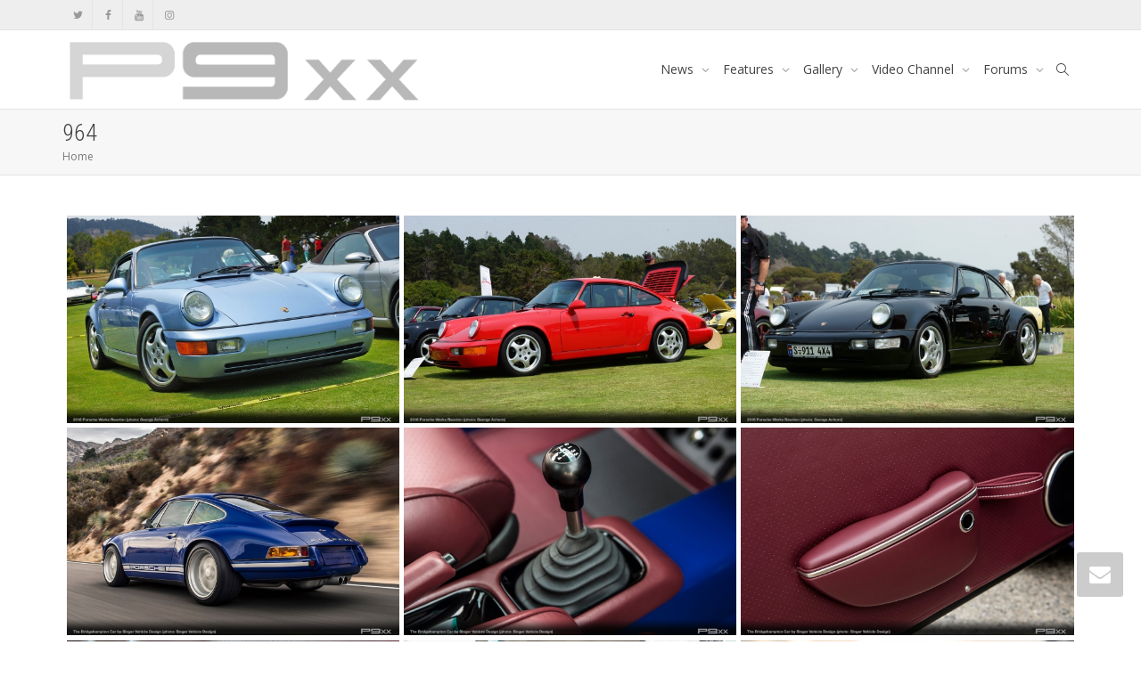

--- FILE ---
content_type: text/html; charset=utf-8
request_url: https://www.google.com/recaptcha/api2/aframe
body_size: 266
content:
<!DOCTYPE HTML><html><head><meta http-equiv="content-type" content="text/html; charset=UTF-8"></head><body><script nonce="KptfRAgcZuoHkM62TjaCoA">/** Anti-fraud and anti-abuse applications only. See google.com/recaptcha */ try{var clients={'sodar':'https://pagead2.googlesyndication.com/pagead/sodar?'};window.addEventListener("message",function(a){try{if(a.source===window.parent){var b=JSON.parse(a.data);var c=clients[b['id']];if(c){var d=document.createElement('img');d.src=c+b['params']+'&rc='+(localStorage.getItem("rc::a")?sessionStorage.getItem("rc::b"):"");window.document.body.appendChild(d);sessionStorage.setItem("rc::e",parseInt(sessionStorage.getItem("rc::e")||0)+1);localStorage.setItem("rc::h",'1768244404346');}}}catch(b){}});window.parent.postMessage("_grecaptcha_ready", "*");}catch(b){}</script></body></html>

--- FILE ---
content_type: text/css
request_url: https://www.p9xx.com/wp-content/plugins/advanced-content-pagination-pro/assets/css/full-width-prevnext.css
body_size: 2814
content:




.new-prev-box{
    position: fixed; top: 40vh; left: 0; font-size: 36px;width: 100%; z-index: 50;
}



.fullwidth_paging_btns{
    list-style: none !important;
}

li.fullwidth_button_style{
    position:absolute; 
    height: 120px;
    overflow: visible;
    margin: 0 !important;
    border: none;
    
}
.button_style:hover{
    background: none !important;
}
.fullwidth_acp_previous_page.fullwidth_button_style, .fullwidth_button_style.acp_previous_page{
    left: 0;    
}
.fullwidth_acp_next_page.fullwidth_button_style, .fullwidth_button_style.acp_next_page{
    right: 0;    
}


.fullwidth_button_style a{
    position: absolute;
    top: 0;
    height: 120px;
    display: block;
    transition-duration: .2s;
    transition-delay: .4s;
    width: auto !important;
    overflow: visible;
    visibility: hidden;
    text-decoration: none;
    text-align: center;
    background: #eee;
    padding: 0;
    margin: 0;
}
.fullwidth_acp_previous_page.fullwidth_button_style a, .fullwidth_button_style.acp_previous_page a{
    left: -220px;    
}
.fullwidth_acp_next_page.fullwidth_button_style a, .fullwidth_button_style.acp_next_page a {
    right: -220px;    
}

.acp_data_container{
    display: flex;
    align-items: center;
    height: 120px;
    width: 220px;
    overflow: hidden;
    flex-direction: column;
    justify-content: center;
}

.fullwidth_button_style a img{
    max-width: 100%;
}

.fullwidth_button_style span{
    display: inline-block;
    height: 100%;
    color: #fff;
    box-sizing: border-box;
    background: #00f;
    font-size: 30px;
    padding: 40px 0px;
    line-height: 1;
    vertical-align: middle;
    cursor: pointer;
}

.fullwidth_button_style.acp_previous_page span{
    transform: rotateY(180deg);
    line-height: 30px;
}

.fullwidth_button_style .acp_title{
    margin: 0;
    font-weight: 600;
    text-align: center;
    background: #00f;
    color: #fff;
    padding: 5px 2px;
    transform-origin: 50% 0;
    transition-delay: .1s;
    transform: perspective(600px) rotateX(-90deg);
    transition-duration: .3s;
    
    
}

.fullwidth_acp_previous_page.fullwidth_button_style:hover a, .fullwidth_button_style.acp_previous_page:hover a{
    transition-delay: 0s;
    z-index: 999999;
    visibility: visible;
    left: 0;   
}

.fullwidth_acp_next_page.fullwidth_button_style:hover a, .fullwidth_button_style.acp_next_page:hover a{
    transition-delay: 0s;
    z-index: 999999;
    visibility: visible;
    right: 0;    
}

.fullwidth_button_style:hover .acp_title{
    transition-property: transform;
    transition-delay: .3s;
    transform: rotateX(0deg);
}

.acp_default_invisible_btn_ajax {
    display:none;
}







--- FILE ---
content_type: text/css
request_url: https://www.p9xx.com/wp-content/themes/kleo/lib/plugin-geodirectory/kleo-geodir.css
body_size: 12353
content:

/* Page Layout */

.kleo-geodir #main .template-page{
    padding-top: 0;
}

.geodir_full_page{
    width: 100%;
    clear: both;
    display: block;
    position: relative;
}

#geodir-wrapper-content, .geodir-sidebar-left, .geodir-sidebar-right{
    box-sizing: border-box;
    margin: 0;
}

#geodir-wrapper-content{
    width: 75%;
}

#geodir-sidebar, #geodir-sidebar-left, #geodir-sidebar-right{
    width: 25%;
}

#geodir-sidebar, #geodir-sidebar-left, #geodir-sidebar-right, #geodir-wrapper-content{
    padding-top: 20px;
}

.geodir-sidebar-left{
    padding-right: 25px;
}

.geodir-sidebar-right{
    padding-left: 25px;
}


/* Sidebars Listing */

.geodir-sidebar-wrap .geodir_category_list_view .geodir-entry-title{
    font-size: 16px !important;
    line-height: 22px !important;
    padding: 0;
    margin: 0
}

.geodir-sidebar-wrap .geodir_category_list_view .geodir-entry-content{

}
.gd_rating_show{
    padding:0px;
    margin:0px;
}
.geodir-rating{
    max-width: 80px !important;
    margin: 5px 0px;
    padding:0px !important;
    border-radius: 3px;
    border-top:2px solid #fff;
    border-left:3px solid #fff;
    border-right:3px solid #fff;
    border-bottom:3px solid #fff;
}
.geodir-pinpoint{
    width:14px !important;
    height: 14px !important;
}
.geodir-bubble_image{
    margin-right:10px;
}
#geodir-main-content .Navi{
    margin:10px 0 20px 0;
    text-align: center;
}
#geodir-main-content .Navi>strong, #geodir-main-content .Navi>a{
    display: inline-block;
    width:30px;
    height:30px;
    line-height:28px;
    border-radius: 15px;
    border:1px solid #eee;
}
.geodir_category_list_view li.geodir-gridview {
    padding:5px;
    border:0;
}
.geodir_category_list_view li.geodir-gridview .geodir-category-listing{
    border:1px solid #eee;

}

/* Sidebar List View */

.geodir-sidebar-wrap .geodir_category_list_view .geodir-listview,
.geodir-sidebar-wrap .geodir_category_list_view .geodir-listview .geodir-post-img,
.geodir-sidebar-wrap .geodir_category_list_view .geodir-listview .geodir-content,
.geodir-sidebar-wrap .geodir_category_list_view .geodir-listview .geodir-entry-meta,
.geodir-sidebar-wrap .geodir_category_list_view .geodir-listview .geodir-entry-meta .geodir-addinfo{
    width: 100%;
    padding: 0;
    margin: 0;
    border: 0;
}

.geodir-sidebar-wrap .geodir_category_list_view .geodir-listview{
    border-top: 1px solid #eee;
    padding-top: 20px;
    margin-bottom: 10px;
}
.geodir-sidebar-wrap .geodir_category_list_view .geodir-listview .geodir-post-img{
    width: 35%;
    float: left;
}
.geodir-sidebar-wrap .geodir_category_list_view .geodir-listview .geodir-post-img::after{
    margin-top: 75%;
}
.geodir-sidebar-wrap .geodir_category_list_view .geodir-listview .geodir-post-img .geodir_thumbnail{
    width: 100%;
    padding: 0;
    border: 0;
    margin: 0 0 10px 0;
    display: block;
    max-width: 100%;

}
.geodir-sidebar-wrap .geodir_category_list_view .geodir-listview .geodir-content{
    width: 60%;
    margin-left: 5%;
    float: left;
}
.geodir-sidebar-wrap .geodir_category_list_view .geodir-listview .geodir-entry-meta{
    width: 60%;
    float: right;
}

.geodir-post-img, .geodir-category-listing {
    border: 0 !important;
    background: transparent !important;
}
.geodir_thumbnail{
    width: 100% !important;
    padding: 0 !important;
    border: 0 !important;
    margin: 0 0 10px 0 !important;
    display: block !important;
    max-width: 100% !important;
}
.geodir-gridview .geodir-content, .geodir-gridview .geodir-entry-meta, .geodir-gridview .geodir-addinfo{
    margin:0 !important;
    padding:0 !important;
    width:100% !important;
}

.geodir_category_list_view li.geodir-listview{
    border: 0;
    margin: 0 0 10px 0;
    padding: 20px 0 0 0;
    border-top: 1px solid #eee;
}

.geodir_category_list_view .geodir-entry-title{
    font-size: 18px !important;
    line-height: 24px !important;
    padding: 0;
    margin: 0
}

.geodir_category_list_view li.gridview_onehalf{
    padding-bottom:5px;
}

/*  Homepage Map Category Filter */

.map-category-listing-main {
    width: 100%;
    height: 100%;
    position: relative;
}

.map-category-listing{
    position: relative;
    width: 100%;
    max-width: 1250px;
    margin: 0 auto;
    padding: 0;
    top: 0;
    left: 0;
    right: 0;
    bottom: 0;
}

.map_category{
    width: 22%;
}
@media (max-width: 768px) {
    .map_category{
        width: 100%;
    }
}

.map_category>.toggle{
    display: block;
}

.map_category>.toggle:before{
    content: 'Filter Categories';
    display: inline-block;
    padding: 0 0 0 5px;
    float: left;
    border-radius: 3px;
}

.map_category>.toggle ul{
    list-style: none;
    padding: 0;
}

.map_category>.toggle>.treeview{
    list-style: none;
    padding: 0;
    float: left;
    clear: both;
    padding-top: 10px;
    padding-bottom: 10px;
    width: 100%;
    display:none
}

.map_category>.toggle:hover>.treeview{
    display:block;
}

.map_category>.toggle>.treeview img{
    display: inline-block;
    margin: 0 5px;
}

.map_category>.inputbox{
    border-radius: 3px;
    margin-bottom: 5px;
    background: rgba(255, 255, 255, 0);
    border: 1px solid #fff;
    color: #fff !important;
}

.map_category>.inputbox:focus{
    background: rgba(255, 255, 255, 0.8);
    color: #000 !important;
}

.map_category>.BottomRight{
    display: none;
}


/* Search Bar */

.geodir_advanced_search_widget *,
.geodir_advance_search_widget * {
    border-sizing: border-box;
    padding: 0;
    margin: 0;
    border: 0
}
.geodir_advanced_search_widget .geodir-loc-bar,
.geodir_advance_search_widget .geodir-loc-bar{
    margin: 0 0 20px 0;
}
.geodir_advance_search_widget .geodir-loc-bar .geodir-loc-bar-in{
}
.geodir_advanced_search_widget .geodir-loc-bar .geodir-loc-bar-in .geodir-search,
.geodir_advance_search_widget .geodir-loc-bar .geodir-loc-bar-in .geodir-search{
    width: 100%;
    text-align: center;
    padding: 15px;
}
.geodir_advanced_search_widget .geodir-loc-bar .geodir-loc-bar-in .geodir-search input,
.geodir_advance_search_widget .geodir-loc-bar .geodir-loc-bar-in .geodir-search input{
    float: left;
    display: inline-block;
    margin: 0;
    border: 1px solid #ccc;
    line-height: 20px;
    height: 40px;
    padding: 10px;
}
.geodir_advanced_search_widget .geodir-loc-bar .geodir-loc-bar-in .geodir-search input.search_text,
.geodir_advance_search_widget .geodir-loc-bar .geodir-loc-bar-in .geodir-search input.search_text{
    width: 40%;
}
.geodir_advanced_search_widget .geodir-loc-bar .geodir-loc-bar-in .geodir-search input.snear,
.geodir_advance_search_widget .geodir-loc-bar .geodir-loc-bar-in .geodir-search input.snear{
    width: 39%;
    margin: 0 0.5%;
}
.geodir_advanced_search_widget .geodir-loc-bar .geodir-loc-bar-in .geodir-search input.geodir_submit_search,
.geodir_advance_search_widget .geodir-loc-bar .geodir-loc-bar-in .geodir-search input.geodir_submit_search{
    width: 20%;
    line-height: 20px;
    border-radius: 3px;
}
.geodir-sidebar-right .geodir_advanced_search_widget input, .geodir-sidebar-left .geodir_advanced_search_widget input,
.geodir-sidebar-right .geodir_advance_search_widget input, .geodir-sidebar-left .geodir_advance_search_widget input{
    display: block !important;
    margin: 2px !important;
    width: 100% !important;
}

@media (max-width: 600px) {
    .geodir_advanced_search_widget input,
    .geodir_advance_search_widget input{
        display: block !important;
        margin: 2px !important;
        width: 100% !important;
    }
}

/* Popular Category Widget */

.geodir-category-list-in{
    background: none;
    border:0;
    padding: 0;
    margin: 0;
}
.geodir-popular-cat-list{
    list-style: none;
    padding: 0;
}

.geodir-popular-cat-list li {
    float: left;
    padding: 0 !important;
    margin: 0 !important;
}
.geodir-popular-cat-list li a{
    display: block;
    padding: 5px 10px;
    margin: 0 5px 5px 0;
    border:1px solid #eee;
    border-radius: 5px;
}

/* Best of Widget */

.geodir_bestof_widget{
    padding: 0 !important;
}
.bestof-cat-title{
    margin-bottom: 10px;
}
.geodir-bestof-cat-list a span{
    margin-top: -5px;
}
.geodir-bestof-cat-list a span small{
    padding-top: 7px;
}

/* Place Reviews */

#reviews-wrap #comments .commentlist{
    list-style: none !important;
    padding: 0 !important;
    margin: 0 !important;
}
#reviews-wrap #comments .commentlist>li{
    padding:0;
    margin:0;
}
#reviews-wrap #comments .comment-content>div:first-child>div{
    display: inline-block;
    margin: 0 0 10px 0;
}
#reviews-wrap #comments .comment-content>div:first-child>div.geodir-rating{
    bottom:-18px;
    position: relative;
}

#reviews-wrap #comments .comment-author img{
    border-radius: 50%;
}
#reviewsTab .comments-area article header cite, #reviewsTab .comments-area article header time, #reviewsTab .comments-area article header span.item {
    margin-left: 75px;
}
#reviewsTab #comments .comment-respond, #reviewsTab #comments-list .comment-respond{
    margin:15px 0;
}

/* Others */

.geodir-loginbox-list{
    padding: 0;
}
.geodir_map_container{
    z-index: 10;
    margin: 0;
}

.geodir_flexslider{
    border-radius: 0;
    box-shadow: none;
}
.geodir-slider-title a{
    color: #fff;
}
input.geodir_button, input.btn_submit{
    border:1px solid #ccc;
    background:#eee;
    color:#444;
    padding:4px 12px;
    border-radius: 3px;
}
.geodir_more_info:last-child{
    border-bottom:0;
    padding-bottom: 5px;
    margin-bottom: 0;
}

.geodir-details-sidebar-rating img.photo{
    width:100%;
    height: auto !important;
}

#geodir-post-gallery a{
    border:0;
}
#geodir_carousel {
    margin-top:10px;
}
#geodir_carousel li{
    border:0;
}

.geodir_recent_reviews{
    list-style: none;
    padding: 0;
}
.geodir_recent_reviews h3{
    margin-bottom: 20px;
}
.geodir_recent_reviews .geodir_reviewer_image img {
    border-radius: 50%;

}
.geodir_recent_reviews li{
    border-bottom:0 !important;
    border-top:1px solid #eee;
}

.geodir-addtofav-icon i, .geodir-removetofav-icon i {
    text-shadow: none;
}

.gd-location-switcher {
    z-index:1600 !important;
}
.gd-location-switcher > a > i {
    margin-right:5px;
}
#header .geodir_location_sugestion{
    padding-top:15px;
}
#header .geodir_location_tab_container{
    background: none !important;
    position:relative;
}
#header .geodir_location_tab_container dd.geodir_location_tabs a{
    background: #fff !important;
    border:0;
    margin:0;
    padding:0;
    color: rgba(68, 68, 68, 0.4);
    border-bottom:1px solid rgba(68, 68, 68, 0.4);
    margin-left:1px;
    padding-bottom:10px;
    text-align:center !important;
    display:block;
    position:relative;
}
#header .geodir_location_tab_container dd.geodir_location_tabs a:after{
    width: 0;
    height: 0;
    border-style: solid;
    border-width: 5px 5px 0 5px;
    border-color: rgba(68, 68, 68, 0.4) transparent transparent transparent;
    position:absolute;
    display:block;
    content:"";
    bottom:-6px;
    left:50%;
    margin-left:-5px;
}

#header .geodir_location_tab_container dd.geodir_location_tabs a:hover,
#header .geodir_location_tab_container dd.geodir_location_tabs.gd-tab-active a {
    color:#000;
    border-bottom:1px solid #000;
}
#header .geodir_location_tab_container dd.geodir_location_tabs:hover a:after,
#header .geodir_location_tab_container dd.geodir_location_tabs.gd-tab-active a:after {
    border-color: #000 transparent transparent transparent;
}


/* Simple modal */
#simplemodal-container .row input, #simplemodal-container .row textarea {
    width: 100%;
    margin-left: 10px;
    margin-bottom: 10px;
}
#simplemodal-container .button {
    margin-left: 0;
    padding: 12px 30px;
}

#basic-modal-content2 {
    max-height: 500px;
    height: auto;
}


/* V2 */
@media (min-width: 991px) {
    .geodir-categories-container ul {
        width: 20%;
    }
}

.map-category-listing {
    right: 0 !important;
    left: auto !important;
}
div#gd_map_canvas_directory_cat {
    width: 100% !important;
}

.bsui .fade.active {
    opacity: 1;
}
.bsui .fade.show:not(.active) {
    display: none !important;
}
.bsui .nav-item a.active {
    border: none;
}
.geodir-carousel-modal.bsui .modal-dialog {
    left: auto;
}
.geodir-carousel-modal.bsui.modal {
    top: 0 !important;
    position: initial;
}

--- FILE ---
content_type: text/css
request_url: https://www.p9xx.com/wp-content/themes/kleo/lib/plugin-sensei/kleo-sensei.css
body_size: 3859
content:
/* Default theme rewrites */
form.sensei-ordering select {
  height: auto;
  padding: 10px 36px 10px 10px !important;
  background-image: url("data:image/svg+xml;utf8,<svg fill='%23718096' height='24' viewBox='0 0 24 24' width='24' xmlns='http://www.w3.org/2000/svg'><path d='M7 10l5 5 5-5z'/><path d='M0 0h24v24H0z' fill='none'/></svg>");
  background-repeat: no-repeat;
  background-position-x: calc(100% - 5px);
  background-position-y: 50%;
  border-radius: 4px;

.sensei-course-filters li a {
  padding: 0.75em 1.25em;
  border-radius: 4px;
  border-width: 1px;
  border-style: solid;
  background-color: transparent; }

.course .course,
.course-container .course,
.course-container .course {
  margin: 1em 0; }
  .course .course:last-child,
  .course-container .course:last-child,
  .course-container .course:last-child {
    border-bottom: 0; }

.course-container a.button, .course-container a.button:visited,
.course-container a.comment-reply-link,
.course-container #commentform #submit,
.course-container .submit,
.course-container input[type=submit],
.course-container input.button,
.course-container button.button, .course a.button, .course a.button:visited,
.course a.comment-reply-link,
.course #commentform #submit,
.course .submit,
.course input[type=submit],
.course input.button,
.course button.button, .lesson a.button, .lesson a.button:visited,
.lesson a.comment-reply-link,
.lesson #commentform #submit,
.lesson .submit,
.lesson input[type=submit],
.lesson input.button,
.lesson button.button, .quiz a.button, .quiz a.button:visited,
.quiz a.comment-reply-link,
.quiz #commentform #submit,
.quiz .submit,
.quiz input[type=submit],
.quiz input.button,
.quiz button.button {
  font-family: inherit;
  font-size: inherit;
  padding: 0.75em 1.25em; }

.course-lessons > article h2 {
  font-size: 22px; }

.lesson-title h2,
.message-content h2,
.course-results-lessons h2 {
  font-size: 22px; }

.quiz form ol#sensei-quiz-list li ul {
  padding-left: 0; }
  .quiz form ol#sensei-quiz-list li ul.answers li {
    display: flex;
    align-items: center;
    margin-bottom: 10px; }
    .quiz form ol#sensei-quiz-list li ul.answers li input {
      margin-right: 8px; }
    .quiz form ol#sensei-quiz-list li ul.answers li label {
      margin-bottom: 0; }

.course-container .status,
.course-lessons .status,
.course .status {
  padding: 0.75em 1.25em; }

.meter .value {
  font-size: 14px; }

.course-container li.course {
  padding: 0 0 2em; }
.course-container .sensei-course-meta {
  margin: 1em 0; }

nav#post-entries {
  margin: 5px 0;
  display: block;
  clear: both;
  overflow: hidden; }

nav#post-entries div {
  display: inline-block; }

nav#post-entries a {
  -moz-border-radius: 4px;
  border-radius: 4px;
  border: 1px solid #ccc;
  padding: 5px 10px;
  margin: 5px 0;
  background: transparent;
  color: #777;
  display: inline-block; }

.course-completion-rate.progress {
  background-color: transparent;
  border-radius: 0;
  box-shadow: none; }

#user-course-status-toggle a {
  padding: 0.75em;
  border-top-left-radius: 3px;
  border-top-right-radius: 3px; }

.my-messages-link-container {
  margin-bottom: 1em; }
  .my-messages-link-container .my-messages-link {
    text-transform: uppercase; }

.course .thumbnail,
.course-content .thumbnail,
.lesson-content .thumbnail {
  border-radius: 4px;
  border: 0;
  padding: 0;
  margin-bottom: 1em; }

.sensei-pagination {
  display: flex;
  justify-content: center; }
  .sensei-pagination .page-numbers .page-numbers {
    position: relative;
    float: none;
    padding: 0;
    width: 30px;
    height: 30px;
    line-height: 30px;
    text-align: center;
    display: inline-flex;
    justify-content: center;
    border-radius: 100%;
    margin: 0 3px;
    text-decoration: none;
    border-style: solid;
    border-width: 1px; }

/*# sourceMappingURL=kleo-sensei.css.map */


--- FILE ---
content_type: application/javascript
request_url: https://www.p9xx.com/wp-content/plugins/advanced-content-pagination-pro/assets/js/prevnext.js
body_size: 4811
content:
jQuery(document).ready(function ($) {
    /**
     * 
     * @type type
     * moving buttons to the end of HTML
     */
    $(".new-prev-box.default_wp_pagination_buttons_box").appendTo("body");
    init_buttons_width();    
    var layoutBoth = $("acp_layout_both").length;
    var buttons = [];
    var buttonsCount = $("ul.paging_btns:first li.button_style").size();
    var secondButton = $("ul.paging_btns li#item2");
    var bool = true;
    var hasClassNbox = $("ul.paging_btns li.button_style").hasClass("nbox");
    $("ul.paging_btns:first li.button_style").each(function (i) {
        if (i == 1 && bool) {
            buttons[i] = secondButton;
            buttons[i + 1] = $(this);
            bool = false;
        } else {
            if (bool) {
                buttons[i] = $(this);
            } else {
                buttons[i + 1] = $(this);
            }
        }
    });
    buttons.pop();
    $("ul.paging_btns li.button_style").live("click", function () {
        var itemId = $(this).attr("id");
        var clickedItemId = parseInt(itemId.substring(4));
        var prev = 0;
        var next = 0;
        if (clickedItemId == 1) {
            prev = buttonsCount - 1;
            next = 1;
        } else {
            if (clickedItemId == buttonsCount) {
                prev = buttonsCount - 2;
                next = 0;
            } else {
                prev = clickedItemId - 2;
                next = clickedItemId;
            }
        }
        var nBox = hasClassNbox ? "nbox" : "";
        var buttonsHtml = '';
        if ($(this).hasClass('only_prev_next')) {
            var next_title = $('#acp_only_next').val();
            var prev_title = $('#acp_only_prev').val();
            buttonsHtml = (prev != buttonsCount-1) ? "<li class='button_style " + nBox + "acp_previous_page only_prev_next item" + (parseInt(prev) + 1) + "' id='item" + (parseInt(prev) + 1) + "'><div class='acp_title'>" + prev_title + "</div></li>" : '';
            buttonsHtml += (next != 0) ? "<li  class='button_style " + nBox + " acp_next_page only_prev_next item" + (parseInt(next) + 1) + "' id='item" + (parseInt(next) + 1) + "'><div class='acp_title'>" + next_title + "</div></li>" : '';
            $("ul.paging_btns").html(buttonsHtml);
            init_buttons_width();
        } else if($(this).hasClass('fullwidth_button_style')){ 
            buttonsHtml = "<li class='button_style fullwidth_button_style acp_previous_page item" + (parseInt(prev) + 1) + "' id='item" + (parseInt(prev) + 1) + "'>" + buttons[prev].html() + "</li>";
            buttonsHtml += "<li  class='button_style fullwidth_button_style acp_next_page item" + (parseInt(next) + 1) + "' id='item" + (parseInt(next) + 1) + "'>" + buttons[next].html() + "</li>";
            $("ul.paging_btns").html(buttonsHtml);
            if(prev == buttonsCount-1){
                $("ul.fullwidth_paging_btns li.acp_previous_page").hide();
            }
            if(next == 0){
                $("ul.fullwidth_paging_btns li.acp_next_page").hide();
            }
            
        } else {
            buttonsHtml = "<li class='button_style " + nBox + "acp_previous_page item" + (parseInt(prev) + 1) + "' id='item" + (parseInt(prev) + 1) + "'>" + buttons[prev].html() + "</li>";
            buttonsHtml += "<li  class='button_style " + nBox + " acp_next_page item" + (parseInt(next) + 1) + "' id='item" + (parseInt(next) + 1) + "'>" + buttons[next].html() + "</li>";
            $("ul.paging_btns").html(buttonsHtml);
            init_buttons_width();
        }
    });
    function init_buttons_width() {
        var width = $(".acp_wrapper").innerWidth();
        var newWidth;
        var caruselWidth = width;
        var isNumeric = $("ul.paging_btns li").hasClass("nbox");
        var itemsFullWidth;
        if (!isNumeric) {
            if (width < 500) {
                width = width / 2 - 2;
            } else {
                if (width >= 500 && width <= 750) {
                    width = width / 3;
                } else {
                    if (width > 750) {
                        width = width / 4;
                    }
                }
            }
            width = width - 2;
            if(!$("ul.paging_btns li.button_style").hasClass('fullwidth_button_style')){ 
                 $("ul.paging_btns li.button_style").css("width", width + "px");
            }else{
                $(this).css("width", "50px");
            }
        } else {
            var numericItemsWidth = $("ul.paging_btns li.nbox").outerWidth(true);
            $("ul.paging_btns li.button_style").css("width", "auto");
            $("ul.paging_btns li.button_style").css("height", "auto");
        }
    }
});


--- FILE ---
content_type: text/plain
request_url: https://www.google-analytics.com/j/collect?v=1&_v=j102&a=271785298&t=pageview&_s=1&dl=https%3A%2F%2Fwww.p9xx.com%2Findex.php%2Fngg_tag%2F964-1%2F&ul=en-us%40posix&dt=964%20%E2%80%93%20P9XX&sr=1280x720&vp=1280x720&_u=IEBAAEABAAAAACAAI~&jid=858040863&gjid=1769675156&cid=498467469.1768244401&tid=UA-86130873-3&_gid=613696063.1768244401&_r=1&_slc=1&z=1469549741
body_size: -283
content:
2,cG-M1611SV9JB

--- FILE ---
content_type: application/javascript
request_url: https://www.p9xx.com/wp-content/plugins/advanced-content-pagination-pro/assets/js/frontend.js
body_size: 1224
content:
jQuery(document).ready(function ($) {
    $("#acp_paging_menu >:not(li)").remove();
    init_buttons_width();
    function init_buttons_width() {
        var width = $(".acp_wrapper").innerWidth();
        var newWidth;
        var caruselWidth = width;
        var isNumeric = $("ul.paging_btns li").hasClass("nbox");
        var itemsFullWidth;
        if (!isNumeric) {
            if (width < 500) {
                width = width / 2 - 2;
            } else {
                if (width >= 500 && width <= 750) {
                    width = width / 3;
                } else {
                    if (width > 750) {
                        width = width / 4;
                    }
                }
            }
            width = width - 2;
            if (!$("ul.paging_btns li.button_style").hasClass('fullwidth_button_style')) {
                $("ul.paging_btns li.button_style").css("width", width + "px");
            }
        } else {
            var numericItemsWidth = $("ul.paging_btns li.nbox").outerWidth(true);
            $("ul.paging_btns li.button_style").css("width", "auto");
            $("ul.paging_btns li.button_style").css("height", "auto");
        }
    }
});


--- FILE ---
content_type: application/javascript
request_url: https://www.p9xx.com/wp-content/plugins/advanced-content-pagination-pro/assets/js/jcresp.js
body_size: 2913
content:
(function ($) {
    $(function () {
        var jcarousel = $(".jcarousel");
        var hasElem = $("ul.paging_btns .active").length;
        if (hasElem) {
            var currentItemId = $("ul.paging_btns .active").attr("id");
            var numCount = currentItemId.length;
            var currentItemNum = currentItemId.substr(4, numCount - 4);
        }
        var animTime = 200;
        jcarousel.on("jcarousel:reload jcarousel:create", function () {
            var width = jcarousel.innerWidth();
            var newWidth;
            var caruselWidth = width;
            var items = $(".jcarousel").jcarousel("items");
            var itemCount = items.length;
            var isNumeric = $("ul.paging_btns li").hasClass("nbox");
            var itemsFullWidth;
            if (!isNumeric) {
                if (width < 500) {
                    width = width / 2 - 2;
                } else {
                    if (width >= 500 && width <= 750) {
                        width = width / 3;
                    } else {
                        if (width > 750) {
                            width = width / 4;
                        }
                    }
                }
                width = width - 2;
                itemsFullWidth = itemCount * width;
                $("ul.paging_btns li.button_style").css("width", width + "px");
            } else {
                var numericItemsWidth = $("ul.paging_btns li.nbox").outerWidth(true);
                itemsFullWidth = itemCount * numericItemsWidth;
                $("ul.paging_btns li.button_style").css("width", "auto");
                $("ul.paging_btns li.button_style").css("height", "auto");
            }
            if (caruselWidth < itemsFullWidth) {
                $("a.jcarousel-control-prev").show();
                $("a.jcarousel-control-next").show();
            } else {
                $("a.jcarousel-control-prev").hide();
                $("a.jcarousel-control-next").hide();
            }
            $(".jcarousel").hover(function () {
                $("a.jcarousel-control-prev").animate({left: 15}, animTime);
                $("a.jcarousel-control-next").animate({right: 15}, animTime);
            }, function () {
                $("a.jcarousel-control-prev").animate({left: -35}, animTime);
                $("a.jcarousel-control-next").animate({right: -35}, animTime);
            });
        }).jcarousel({
            wrap: acpJcarousel.wrapType
        });
        $(".jcarousel-control-prev").click(function () {
            $(".jcarousel").jcarousel("scroll", "-=1");
        });
        $(".jcarousel-control-next").click(function () {
            $(".jcarousel").jcarousel("scroll", "+=1");
        });
        if (hasElem) {
            $(".jcarousel").jcarousel("scroll", currentItemNum - 1);
        }
    });
})(jQuery);
